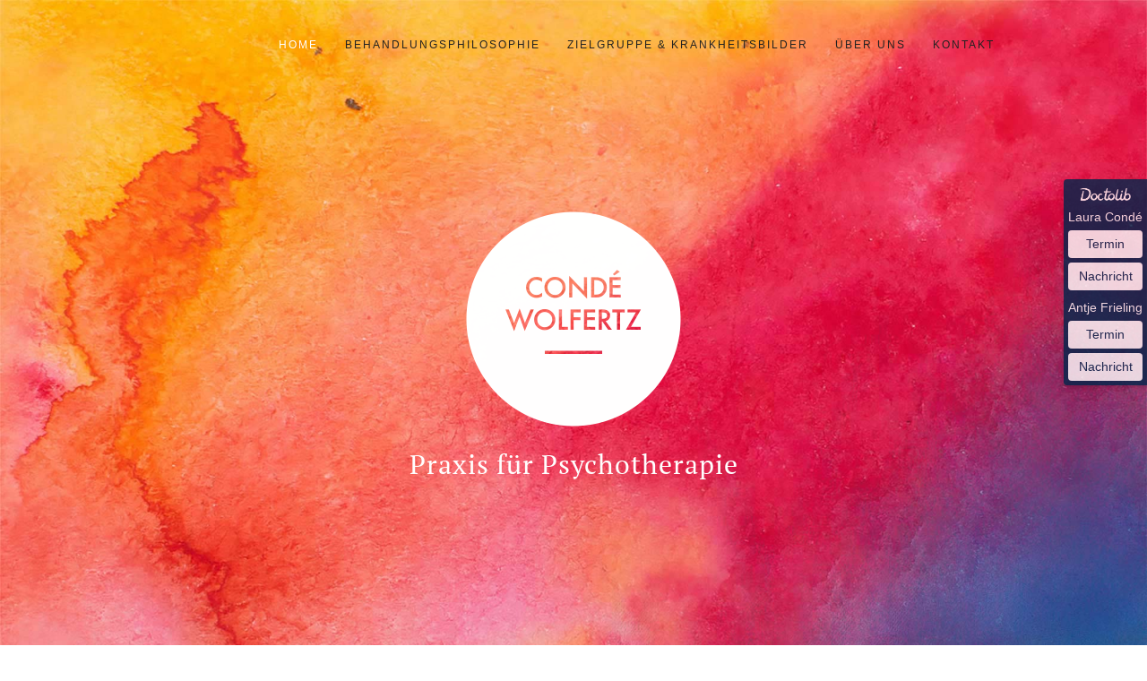

--- FILE ---
content_type: text/html
request_url: https://www.psychotherapie-conde-wolfertz.de/index.html
body_size: 5275
content:
<!DOCTYPE html>
<html lang="de">
  <head>
    <!-- Basic Page Needs
    ================================================== -->
    <meta charset="utf-8">
    <title>CONDÉ-WOLFERTZ – Praxis für Psychotherapie</title>
    <meta name="description" content="Kinder- und Jugendlichenpsychotherapeutin">
    <meta name="keywords" content="Laura, Condeé, Heider-Conde, Dörte Wolfertz, Psychotherapie, Praxis, Köln, Kinder, Jugendliche">
    <meta name="author" content="Laura Condé und Dörte Wolfertz">

    <!-- Mobile Specific Metas
    ================================================== -->
    <meta name="viewport" content="width=device-width, initial-scale=1, maximum-scale=1">

    <!-- Stylesheet
    ================================================== -->
    <link rel="stylesheet" type="text/css" href="css/bootstrap.css">

    <!-- Nivo and Owl Stylesheets
    ================================================== -->
    <link rel="stylesheet" href="css/nivo-lightbox.css" >
    <link rel="stylesheet" href="css/nivo_lightbox_themes/default/default.css">

    <link rel="stylesheet" type="text/css" href="css/animate.css">
    <link rel="stylesheet" type="text/css" href="css/font-awesome.css">
    <link rel="stylesheet" type="text/css" href="css/style.css">
    <link rel="stylesheet" type="text/css" href="css/responsiveness.css">
    
    <link rel="stylesheet" href="https://cdn.linearicons.com/free/1.0.0/icon-font.min.css">

    <!-- Favicons
    ================================================== -->
    <link rel="shortcut icon" href="img/favicon.ico" type="image/x-icon">
    <link rel="apple-touch-icon" href="img/apple-touch-icon.png">
    <link rel="apple-touch-icon" sizes="72x72" href="img/apple-touch-icon-72x72.png">
    <link rel="apple-touch-icon" sizes="114x114" href="img/apple-touch-icon-114x114.png">

    <script type="text/javascript" src="js/modernizr.custom.js"></script>

    <!-- HTML5 Shim and Respond.js IE8 support of HTML5 elements and media queries -->
    <!-- WARNING: Respond.js doesn't work if you view the page via file:// -->
    <!--[if lt IE 9]>
      <script src="https://oss.maxcdn.com/html5shiv/3.7.2/html5shiv.min.js"></script>
      <script src="https://oss.maxcdn.com/respond/1.4.2/respond.min.js"></script>
    <![endif]-->
  </head>

  <body>
  
	<!-- Doctolib Button
    ================================================== -->
	  <nav class="doctolib-widget" id="doctolib-nav" aria-label="Doctolib Schnellzugriff"><a href="#maincontent" class="skip-link" style="position:absolute;left:-9999px;top:auto;width:1px;height:1px;overflow:hidden">Zum Hauptinhalt springen</a><img src="https://www.doctolib.de/external_button/doctolib-white-transparent.png" alt="Doctolib Logo"/>
 <!-- Weißer Schriftzug unter dem Logo -->
  <div class="widget-untertext">Laura Condé</div>
<a href="https://www.doctolib.de/kinder-und-jugendlichenpsychotherapeut/koeln/laura-heider-conde" target="_blank" rel="noopener noreferrer" aria-label="Termin Online über Doctolib buchen">Termin</a>
<a href="https://www.doctolib.de/kinder-und-jugendlichenpsychotherapeut/koeln/laura-heider-conde/patient-request" target="_blank" rel="noopener noreferrer" aria-label="Nachricht an Praxis über Doctolib senden">Nachricht</a>
<p></p>
  <div class="widget-untertext">Antje Frieling</div>
<a href="https://www.doctolib.de/kinder-und-jugendlichenpsychotherapeut/koeln/antje-frieling" target="_blank" rel="noopener noreferrer" aria-label="Termin Online über Doctolib buchen">Termin</a>
<a href="https://www.doctolib.de/kinder-und-jugendlichenpsychotherapeut/koeln/antje-frieling/patient-request" target="_blank" rel="noopener noreferrer" aria-label="Nachricht an Praxis über Doctolib senden">Nachricht</a></nav>
	    
    <!-- Preloader
    ================================================== -->
    <div id="preloader">
      <div id="status">&nbsp;</div>
    </div>

	
    <!-- Navigation
    ================================================== -->
    <nav class="navbar navbar-default navbar-fixed-top">
      <div class="container">
        <!-- Brand and toggle get grouped for better mobile display -->
        <div class="navbar-header page-scroll">
          	<div class="logo-circle"></div>
			<button type="button" class="navbar-toggle" data-toggle="collapse" data-target="#bs-example-navbar-collapse-1">
            <span class="sr-only">Toggle navigation</span>
            <span class="icon-bar"></span>
            <span class="icon-bar"></span>
            <span class="icon-bar"></span>              
          </button>
          <!--<a class="navbar-brand" href="index-parallax.html"><img src="img/logo.png" alt="logo"></a>-->
        </div>

        <!-- Collect the nav links, forms, and other content for toggling -->
        <div class="collapse navbar-collapse" id="bs-example-navbar-collapse-1">
          <ul class="nav navbar-nav navbar-right">
            <li><a class="page-scroll" href="#parallax">Home</a></li>
            <li><a class="page-scroll" href="#philosophie">Behandlungsphilosophie</a></li>
            <li><a class="page-scroll" href="#arbeitsschwerpunkte">Zielgruppe &amp; Krankheitsbilder</a></li>
			<li><a class="page-scroll" href="#about-parallax">Über uns</a></li>
            <li><a class="page-scroll" href="#kontakt">Kontakt</a></li>
          </ul>
        </div><!-- End navbar-collapse -->
      </div><!-- End container -->
    </nav>
	
	  
    <!-- Header/Homepage
    ================================================== -->
    <section id="parallax" class="homeSlide">
        <div class="bcg" 
          data-center="background-position: 50% 0px;" 
          data-top-bottom="background-position: 50% -300px;" 
          data-bottom-top="background-position: 50% 300px;"  
          data-anchor-target="#parallax">

          <div class="header-text-overlay">
          <div id="video-slider-text" class="carousel slide zoom carousel-fade" data-ride="carousel">
            <div class="carousel-inner"><!-- Inner wrapper for slides -->
              <div class="item active"> <!-- First item slider -->
                <div class="content">
                  <div class="wow bounceIn">
                    
                    <h1><div id="logo-slide"><a class="page-scroll" href="#philosophie"></a></div>
                    <br>Praxis für Psychotherapie <!-- <br>Kinder- & <br>Jugendlichenpsychotherapie--></h1>
                    
                  </div>
                </div>
              </div>
         
            </div>
            
          </div>
        </div>
          
        </div> <!-- Parallax-->
    <div style="clear:both;"></div>
  </section>


<!-- Special Section
 ================================================== -->
    <section id="zitat-parallax" class="black-bg">
        <div class="bcg fixed" 
          data-center="background-position: 10% 0px;" 
          data-top-bottom="background-position: 50% 0px;" 
          data-bottom-top="background-position: 50% 0px;"  
          data-anchor-target="#about-parallax">

          <div class="about-content wow fadeIn" data-wow-delay="0.2s">
            <div class="container"> <!-- Container -->
              <div class="quote wow fadeIn" data-wow-delay="0.2s">
                    <h2 class="zitat">"Manchmal zeigt sich der Weg erst, wenn man anfängt ihn zu gehen"</h2>
					<p class="zitatgeber">Paolo Coelho</p>
              </div>
            
          </div> <!-- End container -->
              
        </div> <!-- Parallax-->
    <div style="clear:both;"></div>
  </section>
	  
<!-- Special Section
 ================================================== -->
    <section id="philosophie" class="grey-bg">
        <div class="philosophie" 
          <div class="about-content wow fadeIn" data-wow-delay="2s">
            <div class="container"> <!-- Container -->
              <h3>Liebe Patient*innen, liebe Eltern,</h3>
              <div class="about-text">
                <p class="textfett">die Therapien finden je nach Wunsch in Präsenz oder per Video statt. Für die Vergabe einer Videosprechstunde senden Sie uns bitte die <b><a href="VIOMEDI_DSE.pdf" target="_blank">Datenschutzerklärung (PDF-Download)</a></b> unterschrieben per Mail zu.</p>
				  <p class="textfett">Herzliche Grüße Laura Condé, Dörte Wolfertz und Antje Frieling</p>
              </div>
            
          </div> <!-- End container -->
              
        </div> <!-- Parallax-->
    <div style="clear:both;"></div>
  </section>
       

<!-- Philosophie Section
    ================================================== -->
    <section id="philosophie" class="">
        <div class="philosophie" 
          <div class="about-content wow fadeIn" data-wow-delay="2s">
            <div class="container"> <!-- Container -->
              <h2>Behandlungsphilosophie</h2>
              <div id="linie"></div>
				</br>
              <div class="about-text">
<p class="ptext">Die therapeutische Beziehung ist ein wesentlicher Faktor für den Erfolg einer Therapie und für die beabsichtigten Veränderungen. Daher legen wir im therapeutischen Prozess sehr viel Wert darauf, eine auf gegenseitiger Wertschätzung, Achtung und Vertrauen basierende Beziehung aufzubauen. Basis unserer Arbeit bildet die Verhaltenstherapie. Im Fokus unserer Arbeit steht nicht das strenge Verfolgen bestimmter Methoden oder Verfahren. Viel wichtiger ist es uns, die Bedürfnisse unserer Patientinnen und Patienten in den Mittelpunkt unserer Arbeit zu stellen und individuelle Lösungswege zu entwickeln, die zu erwünschten Veränderungen führen können. Wir integrieren deshalb Ansätze und Elemente aus verschiedenen Verfahren z.B. aus der Systemischen Therapie, aus der Schematherapie und aus Achtsamkeitsbasierten Verfahren.&nbsp; Wir legen großen Wert darauf, unsere Patientinnen und Patienten sowie deren Familien in ihrer Gesamtheit zu sehen und ihnen ganzheitlich zu helfen. Wir möchten ihre Stärken und Fähigkeiten bewusst und erfahrbar machen, damit sie eine positivere Wahrnehmung von sich selbst entwickeln können.</p>

<p class="ptext">Ein zentrales Ziel ist es, im Rahmen der Therapie gemeinsame Lösungen für die aktuellen Probleme zu entwickeln und Strategien zu erarbeiten, die helfen auch zukünftige Probleme und Hürden im Leben eigenständig und gestärkt zu meistern sowie eine zuversichtliche Lebenseinstellung zu entwickeln.</p>
              </div>
            
          </div> <!-- End container -->
              
        </div> <!-- Parallax-->
    <div style="clear:both;"></div>
  </section>
	
	
 <!-- Schwerpunkte Section
    ================================================== -->
    <section id="arbeitsschwerpunkte" class="">
        <div class="philosophie" 
          <div class="about-content wow fadeIn" data-wow-delay="2s">
            <div class="container"> <!-- Container -->
              <h2>Zielgruppe und Krankheitsbilder</h2>
              <div id="linie"></div>
              <div class="about-text">
                <p class="textfett">Unser Behandlungsangebot richtet sich an Kinder, Jugendliche und junge Erwachsene (bis zum 21.Lebensjahr) sowie deren Eltern und Familien.
</p>
				  <p class="textfett">Das Behandlungsspektrum erstreckt sich grundsätzlich auf alle psychischen und psychosomatischen Erkrankungen wie z.B.:
</p>

<div class="columns">
	<ul>
    	<li><strong>Ängste:</strong> z.B. Trennungsängste, soziale Ängste, Schul-, Leistungs- und Versagensängste, Panikattacken, spezifische Phobien</li>
		<li><strong>Depressionen:</strong> z.B. Stimmungsschwankungen, Selbstwertprobleme, Selbstverletzung</li>
		<li><strong>Zwänge:</strong> z.B. an bestimmten Gedanken und/oder Handlungen festhalten oder diese ständig wiederholen</li>
		<li><strong>Tic’s:</strong> z.B. unbewusste stereotype Laute oder Bewegungsabläufe</li>
		<li><strong>Trichotillomanie:</strong> Ausreißen von Körperhaaren</li>
		<li><strong>Posttraumatische Belastungsreaktionen nach traumatischen Erlebnissen:</strong> z.B. Traumatisierungen durch Misshandlung, sexuellen Missbrauch, Unfälle, Krieg&nbsp;&nbsp;<a href="EMDR-Flyer.pdf" class="icon-file">Aufklärung und Information zu Traumatherapie (PDF)</a>
		</li>
		<li><strong>Trauerreaktionen:</strong> z.B. Trennung der Eltern, Verlust eines Elternteils</li>
		<li><strong>Essstörungen:</strong> Anorexie, Bulimie, Binge Eating</li>
		<li><strong>ADHS und ADS</strong></li>
		<li><strong>Aggressives und oppositionelles Verhalten:</strong> z.B. Probleme bei der Einhaltung von Regeln und Grenzen, aggressives Verhalten gegenüber den Eltern, Lehrern und Gleichaltrigen</li>
		<li><strong>Persönlichkeitsstörungen:</strong> z.B. Borderline Störung</li>
		<li><strong>Schlafstörungen:</strong> Ein- und Durchschlafprobleme, Alpträume</li>
		<li><strong>Ausscheidungsstörungen:</strong> z.B. Einkoten oder Einnässen</li>
		<li>Psychosomatische Beschwerden</strong> wie Bauch- oder Kopfschmerzen oder Übelkeit ohne organischen Befund, Überlastungs- und Stressreaktionen, Burnout Syndrom, Hypersensibilität</li>
	</ul>
</p>
              </div>
            
          </div> <!-- End container -->
              
        </div> <!-- Parallax-->
    <div style="clear:both;"></div>
  </section>   
    
<!-- About Section
 ================================================== -->
    <section id="about-parallax" class="black-bg">
        <div class="bcg fixed" 
          data-center="background-position: 10% 0px;" 
          data-top-bottom="background-position: 50% 0px;" 
          data-bottom-top="background-position: 50% 0px;"  
          data-anchor-target="#about-parallax">

          <div class="about-content wow fadeIn" data-wow-delay="0.2s">
            <div class="container"> <!-- Container -->
              <h2>Laura Condé</h2>
              <div id="linie-white"></div>
              
              <div id="leftbox">
              		<div id="photobox">
                    	<img src="img/laura-heider-conde.jpg">
                    </div>
              </div>
              
              <div id="rightbox">
                   <p class="ptext">Kinder- und Jugendlichenpsychotherapeutin (VT)</p>  
					<p class="ptext">Diplom-Pädagogin</p>
				  	<p class="ptext">verheiratet, 2 Kinder</p>
          
					<h3>Mitgliedschaften</h3>
					<p class="ptext">Mitglied der Psychotherapeutenkammer NRW</p>
					<p class="ptext">Mitglied der Deutschen Gesellschaft für Verhaltenstherapie (DGVT) e.V.</p>
					<p class="ptext">Eingetragen in das Arztregister der Kassenärztlichen Vereinigung Nordrhein als Kinder- und Jugendlichenpsychotherapeutin</p>
				  				  	
				  	<h3>Sprachen</h3>
                    <p class="ptext">Deutsch, Französisch</p>
				  
				  	<h3>Abrechnungs&shy;möglichkeiten</h3>
                    <p class="ptext">Gesetzliche, sowie private Krankenkassen</p>
              </div>
              
            </div>
            </div>
            <div class="about-content wow fadeIn" data-wow-delay="0.2s">
            <div class="container"> <!-- Container -->
              <h2>Dörte Wolfertz</h2>
              <div id="linie-white"></div>
              
              <div id="leftbox">
              		<div id="photobox">
                    	<img src="img/doerte-wolfertz.jpg">
                    </div>
              </div>
              
              <div id="rightbox">
                  <p class="ptext">Kinder- und Jugendlichenpsychotherapeutin (VT)</p> 
				  <p class="ptext">Diplom Psychologin</p>
                   <p class="ptext">Zertifizierte Kinderschutzkraft</p>
				  <p class="ptext">Verheiratet, 3 Kinder</p>
          
					<h3>Mitgliedschaften</h3>
					<p class="ptext">Mitglied der Psychotherapeutenkammer NRW</p>
				    <p class="ptext">Mitglied der Deutschen Gesellschaft für Verhaltenstherapie (DGVT) e.V.</p>
					<p class="ptext">Eingetragen in das Arztregister der Kassenärztlichen Vereinigung Nordrhein als Kinder- und Jugendlichenpsychotherapeutin</p>
				  
				  	<h3>Abrechnungs&shy;möglichkeiten</h3>
                    <p class="ptext">Gesetzliche, sowie private Krankenkassen</p>
              </div>
              
            </div>
            </div>
			
			<div class="about-content wow fadeIn" data-wow-delay="0.2s">
            <div class="container"> <!-- Container -->
              <h2>Antje Frieling</h2>
              <div id="linie-white"></div>
              
              <div id="leftbox">
              		<div id="photobox">
                    	<img src="img/antje-frieling.jpg">
                    </div>
              </div>
              
              <div id="rightbox">
                    <p class="ptext">Kinder- und Jugendlichenpsychotherapeutin (VT)</p>
                    <p class="ptext">Diplom Sozialpädagogin</p>
			  	<p class="ptext">2 Kinder</p>
          
					<h3>Mitgliedschaften</h3>
					<p class="ptext">Mitglied der Psychotherapeutenkammer NRW</p>
				    <p class="ptext">Mitglied der DPTV - Deutsche Psychotherapeuten Vereinigung</p>
					<p class="ptext">Eingetragen ins Arztregister der Kassenärztlichen Vereinigung Nordrhein als Kinder- und Jugendlichenpsychotherapeutin</p>
				  	
				  	<h3>Sprachen</h3>
                    <p class="ptext">Deutsch, Englisch, Spanisch</p>
				  
				  	<h3>Abrechnungs&shy;möglichkeiten:</h3>
                    <p class="ptext">Gesetzliche Krankenversicherung im Kostenerstattungsverfahren, Private Krankenkassen, Selbstzahlende</p>
              </div>
              
            </div>
            </div>
			
			<div class="about-content wow fadeIn" data-wow-delay="0.2s">
            <div class="container"> <!-- Container -->
              <h2>Rabea Lynch</h2>
              <div id="linie-white"></div>
              
              <div id="leftbox">
              		<div id="photobox">
                    	<img src="img/rabea-lynch.jpg">
                    </div>
              </div>
              
              <div id="rightbox">
                    <p class="ptext">Kinder- und Jugendlichenpsychotherapeutin (VT)</p>
                    <p class="ptext">Diplom- Heilpädagogin</p>
			  	<p class="ptext">verheiratet, 1 Kind</p>
          
					<h3>Mitgliedschaften</h3>
					<p class="ptext">Mitglied der Psychotherapeutenkammer NRW</p>
					<p class="ptext">Eingetragen ins Arztregister der Kassenärztlichen Vereinigung Nordrhein als Kinder- und Jugendlichenpsychotherapeutin</p>
				  	
				  	<h3>Sprachen</h3>
                    <p class="ptext">Deutsch, Französisch</p>
				  
				  	<h3>Abrechnungs&shy;möglichkeiten:</h3>
                    <p class="ptext">Private Krankenkassen, Beihilfe, Selbstzahlende</p>
              </div>
              
            </div>
            </div>
			
			<div class="about-content wow fadeIn" data-wow-delay="0.2s">
            <div class="container"> <!-- Container -->
              <h2>Paul Bendrich</h2>
              <div id="linie-white"></div>
              
              <div id="leftbox">
              		<div id="photobox">
                    	<img src="img/paul-bendrich.jpg">
                    </div>
              </div>
              
              <div id="rightbox">
                    <p class="ptext">Systemischer Therapeut (i.A.)</p>
                    <p class="ptext">Dipl. Sozialarbeiter / Sozialpädagoge</p>
			  		<p class="ptext">M.Sc. Palliative Care (i.A.)</p>
				 	<p class="ptext">verheiratet, 1 Kind</p>
          
					<h3>Mitgliedschaften</h3>
					<p class="ptext">DBSH (Deutscher Berufsverband für Soziale Arbeit e.V.)</p>
				    <p class="ptext">DGSF (Deutsche Gesellschaft für Systemische Therapie, Beratung und Familientherapie e.V.)</p>
				  	
				  	<h3>Sprachen</h3>
                    <p class="ptext">Deutsch</p>
				  
				  	<h3>Abrechnungs&shy;möglichkeiten:</h3>
                    <p class="ptext">Beratung auf Honorarbasis</p>
              </div>
              
            </div>
            </div>
			
            </div> <!-- Parallax-->
    <div style="clear:both;"></div>
  </section>
          
  
   
    <!-- Kontakt Section
    ================================================== -->
    <section id="kontakt" class="aquarell-footer">
        <div class="philosophie"> 
          <div class="about-content wow fadeIn" data-wow-delay="0.2s">
            <div class="container"> <!-- Container -->
              <h2>Kontakt</h2>
              <div id="linie"></div>
              <div class="about-text">
                <p class="kontakt1">Laura Condé</p>
                <p class="kontakt2">Lothringer Str. 12, 50677 Köln</p>
				<p class="kontakt2">Tel: 0176 - 990 750 73 <br>
                                    Mail: <a href="mailto:conde@psychotherapie-conde-wolfertz.de">conde@psychotherapie-conde-wolfertz.de</a></p>
                 <br><br>  
                 <p class="kontakt1">Dörte Wolfertz</p>
				 <p class="kontakt2">Lothringer Str. 12, 50677 Köln</p>
				 <p class="kontakt2">Tel: 0174 - 818 092 3 <br>
                                    Mail: <a href="mailto:wolfertz@psychotherapie-conde-wolfertz.de">wolfertz@psychotherapie-conde-wolfertz.de</a></p>
                         
                <br><br>        
				<p class="kontakt1">Antje Frieling</p>
				<p class="kontakt2">Lothringer Str. 12, 50677 Köln</p>
				<p class="kontakt2">Tel: 0157 - 559 622 13  <br>
                                    Mail: <a href="mailto:praxis-frieling@web.de">praxis-frieling@web.de</a></p>            
				
				<br><br> 
				<p class="kontakt1">Rabea Lynch</p>
				<p class="kontakt2">Lothringer Str. 12, 50677 Köln</p>
				<p class="kontakt2">Tel: 0159 - 038 284 00  <br>
                                    Mail: <a href="mailto:kjp.r.lynch@posteo.de">kjp.r.lynch@posteo.de</a></p>            
				
				<br><br>
				<p class="kontakt1">Paul Bendrich</p>
				<p class="kontakt2">Lothringer Str. 12, 50677 Köln</p>
				<p class="kontakt2">Tel: 0177 - 686 754 6  <br>
                                    Mail: <a href="mailto:bendrich@psychotherapie-conde-wolfertz.de">bendrich@psychotherapie-conde-wolfertz.de</a></p>
				<br><br> 
				<p class="kontakt3"><a href="impressum.html">Impressum/Datenschutz</a></p>
              </div>
          </div> <!-- End container -->   
        </div> <!-- Parallax-->
        </div>
    <div style="clear:both;"></div>
  </section>

<!--
<section id="fullwidth-img" class="fullwidth-img">
        <div class="gruppenfoto"> 
          <img src="img/conde-wolfertz-joy.jpg">
        </div>
    <div style="clear:both;"></div>
  </section>
  */
  <div id="topbox">
  	<div class="back-to-top-link">
  		<a href="#parallax">
		<span class="lnr lnr-chevron-up"></span><br>
		Top</a>
  	</div>
  </div>
-->
    
    <!-- jQuery / JavaScript plugins
    ================================================== -->
    <script type="text/javascript" src="https://ajax.googleapis.com/ajax/libs/jquery/1.11.1/jquery.min.js"></script>
    <script type="text/javascript" src="js/jquery-1.11.0.js"></script>

    <!-- Include all compiled plugins (below), or include individual files as needed -->
    <script type="text/javascript" src="js/bootstrap.js"></script>
    <script type="text/javascript" src="js/nivo-lightbox.min.js"></script>
    <script type="text/javascript">
      $('#portfolio a').nivoLightbox({
        effect: 'fall',                             
      });
    </script>

     <!-- Parallax Effects-->
    <script src="js/skrollr.js"></script>
    <script src="js/imagesloaded.js"></script>
    <script type="text/javascript" src="js/parallax.js"></script>
    
    <script src="js/wow.min.js"></script><!-- Content Animation -->
    <script type="text/javascript" src="js/SmoothScroll.js"></script> <!-- Smooth scrolling page-->
    <script type="text/javascript" src="js/jquery.easing.min.js"></script>
    <script type="text/javascript" src="js/cbpAnimatedHeader.js"></script>
    <script type="text/javascript" src="js/classie.js"></script>
    <!-- Contact page-->
    <script type="text/javascript" src="js/jqBootstrapValidation.js"></script>
    <script type="text/javascript" src="js/contact.js"></script>
    
    <!-- My Custom Plugin JavaScript -->
    <script type="text/javascript" src="js/main.js"></script>
	<div id="bg"></div>
  </body>
</html>

--- FILE ---
content_type: text/css
request_url: https://www.psychotherapie-conde-wolfertz.de/css/style.css
body_size: 7387
content:
/*=======================
Theme: Awesome Photography/Portfolio Template
Date Created: August 11, 2014
Updated : August 23, 2014
=======================
CSS Style Structure
- General
- Preloader
- Navigation
- Header
- Vision/Mission
- Blog Page
- Post Page
- Portfolio
- Portfolio Effects
- Call-to-action
- About Section
- Social Connect
- Footer Section
- Contact Section

Update
- Home Video

/* pt-serif-regular - latin */
@font-face {
  font-family: 'PT Serif';
  font-style: normal;
  font-weight: 400;
  src: url('../fonts/pt-serif-v17-latin-regular.eot'); /* IE9 Compat Modes */
  src: local(''),
       url('../fonts/pt-serif-v17-latin-regular.eot?#iefix') format('embedded-opentype'), /* IE6-IE8 */
       url('../fonts/pt-serif-v17-latin-regular.woff2') format('woff2'), /* Super Modern Browsers */
       url('../fonts/pt-serif-v17-latin-regular.woff') format('woff'), /* Modern Browsers */
       url('../fonts/pt-serif-v17-latin-regular.ttf') format('truetype'), /* Safari, Android, iOS */
       url('../fonts/pt-serif-v17-latin-regular.svg#PTSerif') format('svg'); /* Legacy iOS */
}
/* pt-serif-italic - latin */
@font-face {
  font-family: 'PT Serif';
  font-style: italic;
  font-weight: 400;
  src: url('../fonts/pt-serif-v17-latin-italic.eot'); /* IE9 Compat Modes */
  src: local(''),
       url('../fonts/pt-serif-v17-latin-italic.eot?#iefix') format('embedded-opentype'), /* IE6-IE8 */
       url('../fonts/pt-serif-v17-latin-italic.woff2') format('woff2'), /* Super Modern Browsers */
       url('../fonts/pt-serif-v17-latin-italic.woff') format('woff'), /* Modern Browsers */
       url('../fonts/pt-serif-v17-latin-italic.ttf') format('truetype'), /* Safari, Android, iOS */
       url('../fonts/pt-serif-v17-latin-italic.svg#PTSerif') format('svg'); /* Legacy iOS */
}
/* pt-serif-700 - latin */
@font-face {
  font-family: 'PT Serif';
  font-style: normal;
  font-weight: 700;
  src: url('../fonts/pt-serif-v17-latin-700.eot'); /* IE9 Compat Modes */
  src: local(''),
       url('../fonts/pt-serif-v17-latin-700.eot?#iefix') format('embedded-opentype'), /* IE6-IE8 */
       url('../fonts/pt-serif-v17-latin-700.woff2') format('woff2'), /* Super Modern Browsers */
       url('../fonts/pt-serif-v17-latin-700.woff') format('woff'), /* Modern Browsers */
       url('../fonts/pt-serif-v17-latin-700.ttf') format('truetype'), /* Safari, Android, iOS */
       url('../fonts/pt-serif-v17-latin-700.svg#PTSerif') format('svg'); /* Legacy iOS */
}
/* pt-serif-700italic - latin */
@font-face {
  font-family: 'PT Serif';
  font-style: italic;
  font-weight: 700;
  src: url('../fonts/pt-serif-v17-latin-700italic.eot'); /* IE9 Compat Modes */
  src: local(''),
       url('../fonts/pt-serif-v17-latin-700italic.eot?#iefix') format('embedded-opentype'), /* IE6-IE8 */
       url('../fonts/pt-serif-v17-latin-700italic.woff2') format('woff2'), /* Super Modern Browsers */
       url('../fonts/pt-serif-v17-latin-700italic.woff') format('woff'), /* Modern Browsers */
       url('../fonts/pt-serif-v17-latin-700italic.ttf') format('truetype'), /* Safari, Android, iOS */
       url('../fonts/pt-serif-v17-latin-700italic.svg#PTSerif') format('svg'); /* Legacy iOS */
}

=======================*/
/***********************
******* General ********
***********************/
body {
	/*background: url('../img/aquarell-footer.jpg') no-repeat;
	background-position: bottom right;*/
    color: #222;
    font-weight: 400;
    font-size: 1em;
    overflow: hidden;
    font-family: "Helvetica Neue", Helvetica, Arial, sans-serif;
    -webkit-font-smoothing: antialiased !important;
}
html{
    overflow-x: hidden;
}
*,
*:after,
*:before { box-sizing: border-box }
.clearfix:before,
.clearfix:after {
    content: '';
    display: table;
}
.clearfix:after { clear: both }
p {
    font-size: 14px;
    line-height: 1.75;
    font-family: "Helvetica Neue", Helvetica, Arial, sans-serif;
    -webkit-font-smoothing: antialiased !important;
}
p.large {
    font-size: 16px;
    padding-top: 40px;
    margin-bottom: -10px;
    font-weight: 400;
    font-family: Futura, "Trebuchet MS", Arial, sans-serif;
    letter-spacing: 2px;
}
p.small {
    font-size: 12px;
    font-weight: 300;
    margin-bottom: -10px;
    margin-top: -10px;
    font-family: Futura, "Trebuchet MS", Arial, sans-serif;
    letter-spacing: 2px;
}
p.ptext {
    font-size: 16px;
    font-weight: normal;
    font-family: "PT Serif", Arial, sans-serif;
	line-height: 24px;
	letter-spacing:1px;
    left: 0;
	margin-bottom:15px;
    /*padding-top: 20px;*/
}
.about-text ul li {
    font-size: 16px;
    font-weight: normal;
    font-family: "PT Serif", Arial, sans-serif;
	line-height: 24px;
	letter-spacing:1px;
	margin-bottom:15px;
    /*padding-top: 20px;*/
}
.columns ul li {
    font-size: 16px;
    font-weight: normal;
    font-family: "PT Serif", Arial, sans-serif;
	line-height: 24px;
	letter-spacing:1px;
    left: 0;
	margin-bottom:15px;
}
div.columns ul{
	padding:20px;
	}
/*div.columns{
	-moz-columns: 2;
	column-count: 2;
	-moz-column-count: 2;
	-webkit-column-count: 2;
	padding-top:20px;
	}
	*/
p.textfett {
    font-size: 16px;
    font-weight: 700;
    font-family: "Trebuchet MS", Arial, sans-serif;
	line-height: 26px;
	letter-spacing:2px;
    left: 0;
    padding-top: 20px;
}
p.kontakt1 {
    font-size: 22px;
    font-weight: 700;
    font-family: "Trebuchet MS", Arial, sans-serif;
	line-height: 28px;
	letter-spacing:2px;
    text-align:center;
	padding-top: 20px;
}
p.kontakt2 {
    font-size: 16px;
    font-weight: 700;
    font-family: "Trebuchet MS", Arial, sans-serif;
	line-height: 28px;
	letter-spacing:2px;
    text-align:center;
	padding-top: 20px;
}
p.kontakt3 {
    font-size: 14px;
    font-weight: 400;
    font-family: "Trebuchet MS", Arial, sans-serif;
	line-height: 28px;
	letter-spacing:2px;
    text-align:center;
	padding-top: 20px;
	color:#888;
}

h3.smaller{
	font-size: 22px;
letter-spacing: 1px;
font-weight: 500;
text-transform: none;
-webkit-font-smoothing: antialiased !important;
line-height: 1.4;
margin-bottom: 0px;
padding-top: 15px;
}

#photobox{ 
	padding: 0;
	width: 100%;
	position: relative;
	max-width: 350px;
	margin: 0 auto;
}
#photobox img{ 
	padding: 0; 
	width: 100%; 
	height: auto;
	border: 0; 
	-webkit-border-radius: 600px; 
	-khtml-border-radius: 600px; 
	-moz-border-radius: 600px; 
	border-radius: 600px; 
}

a,
a:hover,
a:focus,
a:active,
a.active { outline: 0 }
a { color: #000000 }
a:hover,
a:focus,
a:active,
a.active {
    color: #999;
    -webkit-transition: all ease .8s;
    -moz-transition: all ease .8s;
    transition: all ease .8s;
}
.about-text a,
.about-text a:hover,
.about-text a:focus,
.about-text a:active,
.about-text a.active { outline: 0 }
.about-text a { color: #222; border-bottom:2px solid #222; }
section#kontakt .about-text a { color: #222; border-bottom:2px solid #222; }
.about-text a:hover,
.about-text a:focus,
.about-text a:active,
.about-text a.active {
    color: #000;
	border-bottom:2px solid #000;
	text-decoration:none;
    -webkit-transition: all ease .8s;
    -moz-transition: all ease .8s;
    transition: all ease .8s;
}

a.icon-file:before{
	content: "\f016";
	font-family: 'FontAwesome';
	font-size:18px;
	color:#222;
	padding-right: 5px;
}

h1,
h2,
h3,
h4,
h5,
h6 {
    font-family: Futura, "Trebuchet MS", Arial, sans-serif;
    font-weight: 700;
}
h1 {
    font-family: "PT Serif", Arial, sans-serif;
    font-size: 30px;
    letter-spacing: 1px;
    font-weight: 500;
    -webkit-font-smoothing: antialiased !important;
}
h2 {
    font-family: Futura, "Trebuchet MS", Arial, sans-serif;
    font-size: 30px;
    letter-spacing: 4px;
    font-weight: 500;
    text-transform: uppercase;
	text-align:center;
    -webkit-font-smoothing: antialiased !important;
}
h3 {
    font-family: Futura, "Trebuchet MS", Arial, sans-serif;
    font-size: 22px;
    letter-spacing: 3px;
    font-weight: 500;
    text-transform: uppercase;
    -webkit-font-smoothing: antialiased !important;
    line-height: auto;
    margin-bottom: 15px;
	padding-top: 20px;
	hyphens: manual;
  	-webkit-hyphens: manual;
  	-ms-hyphens: manual;
  	word-wrap: break-word;
  	overflow-wrap: break-word;
	max-width: 100%;
}
h4 {
    font-family: Futura, "Trebuchet MS", Arial, sans-serif;
    font-size: 18px;
    letter-spacing: 3px;
    font-weight: 500;
    text-transform: uppercase;
    -webkit-font-smoothing: antialiased !important;
    line-height: 20px;
    margin-bottom: -10px;
	text-align:center;
}
h5 {
    font-family: Futura, "Trebuchet MS", Arial, sans-serif;
    font-size: 14px;
    font-weight: 400;
    letter-spacing: 2px;
    word-spacing: 10px;
    -webkit-font-smoothing: antialiased !important;
    text-transform: none;
	text-align:center;
}
h6 {
    font-family: Futura, "Trebuchet MS", Arial, sans-serif;
    font-size: 10px;
    font-weight: 600;
    -webkit-font-smoothing: antialiased !important;
    text-transform: none;
	text-align:center;
}
hr {
    height: 5px;
    border-top: 5px solid #ffffff;
    width: 90%;
    margin: 0 auto;
}

#linie, #linie-white{
	width:90px;
	height:1px;
	border-top:3px solid;
	margin: 20px auto 10px auto;
	}
#linie{
	border-color:#222;
	}
#linie-white{
	border-color:#fff;
	}
#kontakt{
	border-top:1px solid #ddd;
	}
#arbeitsschwerpunkte{
	background-color:#f1f1f1;
	}
#about-parallax .bcg .special, #zitat-parallax .bcg .special{
	background-color:#b61f3e!important;
	background-image:none!important;
	}
.philosophie .container, .bcg .container{
	/*margin-top:70px;
	padding-bottom:110px;*/
	padding-bottom:0px;
	}
#kontakt, #philosophie{
	background-color:#fff;
	}
#kontakt.grey-bg, #philosophie.grey-bg{
	background-color:#f2f2f2;
	}
#kontakt .philosophie{
	padding-bottom:130px;
	}
#leftbox, #rightbox{
	width:47%;
	position:relative;
	float:left
	}
#leftbox{
	margin-right:6%;
	margin-top:40px;
	}
#rightbox{
	margin-right:0;
	margin-top:40px;
	}
#topbox{
	height:80px;
	background:none;
	position:relative;
	display:none;
	}	
div.back-to-top-link{
	background-color: #fff;
    border-radius: 50%;
	border:0px solid #ccc;
    box-sizing: border-box;
    display: block;
    height: 70px;
    left: 50%;
    margin-left: -35px;
    padding-top: 2px;
    position: absolute;
    top: -35px;
    width: 70px;
    z-index: 10;
	}
.back-to-top-link a{
	color: #363636;
    display: block;
    font-family: "futura" arial;
    font-size: 12px;
    font-weight: 600;
    letter-spacing: 2px;
    line-height: 1;
    padding-left: 2px;
    padding-top: 20px;
    text-align: center;
    text-transform: uppercase;
	}
.lnr-chevron-up {
  	margin: 0 auto 4px;
    text-align: center;
    width: 20px;
	color:#222;
}
.back-to-top-link a:hover{
	text-decoration:none;
	}

.gruppenfoto img{
	width:100%;
}

/**************************
******** Preloader ********
**************************/
#preloader {
    position: fixed;
    top: 0;
    left: 0;
    right: 0;
    bottom: 0;
    background-color: #fff; /* change if the mask should have another color then white */
    z-index: 9999; /* makes sure it stays on top */
}
#status {
    width: 100%;
    height: 400px;
    position: absolute;
    left: 0%; /* centers the loading animation horizontally one the screen */
    top: 15%; /* centers the loading animation vertically one the screen */
    background-image: url(../img/loading.gif); /* path to your loading animation */
    background-repeat: no-repeat;
    background-position: center;
    /*margin: -100px 0 0 -100px; */ /* is width and height divided by two */
}
/**************************
******* Navigation ********
**************************/

ul.nav navbar-nav navbar-right{
	margin-left:auto!important;
	margin-right:auto!important;
	}

.navbar-default {
    border-color: transparent;
    background-color: #fff;
    text-align: center;
}
.navbar-default .navbar-brand img {
    color: rgba(254, 209, 54, 0);
    margin-top: -10px;
}

div.logo-circle{
	height: 36px;
    width: 36px;
    background-image: url(../img/aquarell-neu.jpg);
    background-size: cover;
    border-radius: 99px;
    position: absolute;
    left: 15px;
    top: 8px;
}

@media(min-width:768px){
div.logo-circle{
	display:none;
}
}

.navbar-default .navbar-brand:hover,
.navbar-default .navbar-brand:focus,
.navbar-default .navbar-brand:active,
.navbar-default .navbar-brand.active { color: #999 }
.navbar-default .navbar-collapse { border-color: rgba(255,255,255,.02) }
.navbar-default .navbar-toggle {
    border-color: #fff;
    background-color: transparent;
}
.navbar-toggle {
    position: relative;
    float: right;
    padding: 9px 10px;
    margin-top: 8px;
    margin-right: 15px;
    margin-bottom: 8px;
    background-color: #222;
    background-image: none;
    border: 1px solid transparent;
    border-radius: 0px;
}
.navbar-default .navbar-toggle .icon-bar { background-color: #222}
.navbar-default .navbar-toggle .navbar-brand {
    height: 55px;
    width: 55px;
    margin-top: -15px;
}
.navbar-default .navbar-toggle:hover,
.navbar-default .navbar-toggle:focus { background-color: #ddd}
.navbar-default .nav li a {
    text-transform: uppercase;
    font-family: Futura, "Trebuchet MS", Arial, sans-serif;
    font-size: 12px;
    letter-spacing: 2px;
    font-weight: 500;
    color: #222;
}
.navbar-default .nav li a:hover,
.navbar-default .nav li a:focus {
    outline: 0;
    color: #999;
}
.navbar-default .navbar-nav>.active>a {
    border-radius: 0;
    color: #fff;
    background-color: transparent !important;
}
.navbar-default.navbar-shrink .active>a {
    color: #999;
}
.navbar-default .navbar-nav>.active>a:hover,
.navbar-default .navbar-nav>.active>a:focus {
    color: #999;
    background-color: transparent !important;
}
@media (min-width:768px) { 
    .navbar-default {
        padding: 25px 0;
        border: 0;
        background-color: transparent;
        -webkit-transition: padding .3s;
        -moz-transition: padding .3s;
        transition: padding .3s;
    }
    .navbar-default .navbar-nav>.active>a { border-radius: 3px }
    .navbar-default.navbar-shrink {
        padding: 10px 0;
        background-color: #fff;
		border: 1px solid rgba(0, 0, 0, .2);

    }
    .navbar-default.navbar-shrink .navbar-brand img {
        height: 55px;
        width: 55px;
        margin-top: -15px;
        -webkit-transition: padding .3s;
        -moz-transition: padding .3s;
        transition: padding .3s;
    }

}
/**************************
********** Header *********
**************************/
#logo-slide{
	width:240px;
	height:240px;
	background:url(../img/logo-conde-wolfertz@2x.png) no-repeat transparent;
	background-size: 240px 240px;
	display:inline-block;
	margin-bottom:20px;
	}
#logo-slide a{
	width:240px;
	height:240px;
	}
.carousel-caption {
    padding-bottom: 30px;
    top: 30%;
    left: 0;
    right: 0;
}
.text {
    margin-left: 20%;
    margin-right: 20%;
}
.content {
    background: rgba(0, 0, 0, 0.0);
    padding: 40px;
    z-index: -1;
}
.carousel-inner .content {
    padding-top: 0px;
}
.carousel-fade .item {
    -webkit-transition: opacity 1s;
    -moz-transition: opacity 1s;
    -ms-transition: opacity 1s;
    -o-transition: opacity 1s;
    transition: opacity 1s;
}

.carousel-control:hover, 
.carousel-control:focus {
color: #999;
text-decoration: none;
filter: alpha(opacity=90);
outline: 0;
opacity: .9;
}

.img-responsive,
.thumbnail > img,
.thumbnail a > img,
.carousel-inner > .item > img,
.carousel-inner > .item > a > img {
    display: block;
    width: 100%;
    height: 100%;
}
.carousel-fade .active.left,
.carousel-fade .active.right {
    left: 0;
    opacity: 0;
    z-index: 2;
}
.carousel-control.right,
.carousel-control.left {
    top: 47%;
    background-image: none;
}


.carousel-fade .next,
.carousel-fade .prev {
    left: 0;
    opacity: 1;
    z-index: 1;
}
.carousel-control {
    position: absolute;
    top: 0;
    bottom: 0;
    left: 0;
    width: 15%;
    font-size: 20px;
    color: #fff;
    text-align: center;
    text-shadow: 0 1px 2px rgba(0,0,0,.6);
    opacity: .5;
    z-index: 100;
}
/**************************
***** Vision/Mission ******
**************************/
.carousel-indicators {
    position: absolute;
    bottom: 30px;
    left: 50%;
    z-index: 15;
    width: 60%;
    padding-left: 0;
    margin-left: -30%;
    text-align: center;
    list-style: none;
}
.carousel-indicators li {
    display: inline-block;
    width: 30px;
    height: 10px;
    text-indent: -999px;
    cursor: pointer;
    background-color: #000;
    background-color: rgba(0, 0, 0, 0);
    border: 1px solid #999;
    border-radius: 0px;
    padding: 0 20px;
}
.carousel-indicators .active {
    width: 30px;
    height: 12px;
    margin: 0;
    background-color: #999;
}
#vision {
    background-image: url('../img/01_services.jpg');
    background-repeat: no-repeat;
    background-size: cover;
    height: 580px;
}
.dark-overlay {
    background: rgba(0, 0, 0, 0.8);
    height: 420px;
    padding-top: 150px;
}
.light-overlay {
    background: rgba(255, 255, 255, 0.8);
    height: 160px;
    padding-top: 30px;
}
.ptitle {
    color: #535353;
    text-align: center;
}
.vision {
    text-align: center;
    color: #ffffff;
}
.vision-border:hover > h2,
.vision-border:hover {
    color: #999;
    border-color: #999;
    -webkit-transition: all 1s;
    -moz-transition: all 1s;
    transition: all 1s;
}
.vision-border:hover>h4,
.vision-border:hover>h6 { color: #ffffff }
.vision div.vision-border { padding: 20px }
.vision-border {
    padding: 5px 10px;
    border: 2px solid #ffffff;
    width: 40%;
}
.centered {
    margin: auto;
}
@font-face {
    font-weight: normal;
    font-style: normal;
    font-family: 'feathericons';
    src: url('../fonts/feathericons/feathericons.eot?-8is7zf');
    src: url('../fonts/feathericons/feathericons.eot?#iefix-8is7zf') format('embedded-opentype'), url('../fonts/feathericons/feathericons.woff?-8is7zf') format('woff'), url('../fonts/feathericons/feathericons.ttf?-8is7zf') format('truetype'), url('../fonts/feathericons/feathericons.svg?-8is7zf#feathericons') format('svg');
}
/**************************
********** Blog ***********
**************************/
#blog {
    background-image: url('../img/01_services.jpg');
    background-repeat: no-repeat;
    background-size: cover;
    height: 420px;
}
.dark-overlay {
    background: rgba(0, 0, 0, 0.8);
    height: 420px;
    padding-top: 150px;
    color: #ffffff;
}
.blog {
    text-align: center;
    padding-bottom: 100px;
    color: #000000;
}
.blog-border:hover > h2,
.blog-border:hover {
    color: #999;
    border-color: #999;
    -webkit-transition: all 1s;
    -moz-transition: all 1s;
    transition: all 1s;
}
.blog-border:hover>h4,
.blog-border:hover>h6 { color: #ffffff }
.blog div.blog-border { padding: 20px }
.blog-border {
    padding: 5px 10px;
    border: 2px solid #ffffff;
}
.blog .post img {
    padding-top: 40px;
    padding-bottom: 40px;
    max-width: 100%;
    height: auto;
    margin-left: 0px;
}
.videoWrapper {
    margin-bottom: 40px;
    margin-top: 40px;
    position: relative;
    padding-bottom: 56.25%; /* 16: 9 */;;;
    padding-top: 25px;
    height: 0;
}
.videoWrapper iframe {
    position: absolute;
    top: 0;
    left: 0;
    width: 100%;
    height: 100%;
}
.blog-posts { margin-top: 100px }
.blog-posts .post p { margin-bottom: 30px }
.divider {
    width: 100%;
    height: 5px;
    padding-top: 80px;
    border-bottom: 2px dashed #000000;
    position: relative;
}
.pagination { padding-top: 80px }
.pagination > li > a,
.pagination > li > span {
    position: relative;
    float: left;
    padding: 6px 12px;
    margin-left: -1px;
    font-size: 14px;
    line-height: 1.42857143;
    color: #000000;
    text-decoration: none;
    background-color: #fff;
    border: 1px solid #777;
}
.pagination > li > a:hover,
.pagination > li > span:hover,
.pagination > li > a:focus,
.pagination > li > span:focus {
    color: #000000;
    background-color: #999;
    border-color: #777;
}
.clearfix:after {
    content: "";
    display: table;
    clear: both;
}
#bsocials {
    background-color: #000000;
    height: auto;
    min-height: 275px;
    max-height: 500px;
    padding-top: 70px;
    padding-bottom: 40px;
    text-align: center;
}
#bsocials p {
    font-family: Futura, "Trebuchet MS", Arial, sans-serif;
    letter-spacing: 2px;
    color: #ffffff;
    text-transform: none;
    -webkit-font-smoothing: antialiased !important;
}
#bsocials span.follow {
    font-family: Futura, "Trebuchet MS", Arial, sans-serif;
    font-size: 30px;
    letter-spacing: 8px;
    font-weight: 500;
    color: #ffffff;
    text-transform: uppercase;
    -webkit-font-smoothing: antialiased !important;
    border: 1px solid #ffffff;
    width: 280px;
    padding: 5px;
}
#bsocials p span {
    display: inline-block;
    vertical-align: middle;
}
#bsocials span.follow:hover {
    border: 1px solid #999;
    color: #999;
    -webkit-transition: all ease .8s;
    -moz-transition: all ease .8s;
    transition: all ease .8s;
}
#bsocials a { color: #ffffff }
#bsocials a:hover {
    color: #999;
    -webkit-transition: all ease .8s;
    -moz-transition: all ease .8s;
    transition: all ease .8s;
}
/**************************
*** Single Blog Section ***
**************************/
.breadcrumb {
    padding: 0;
    margin-bottom: 0;
    border-radius: 0;
}
ol.breadcrumb {
    text-align: center;
    font-size: 14px;
    background: none;
}
ol.breadcrumb a { color: #ffffff }
.breadcrumb > .active { color: #999 }
#comments {
    padding-bottom: 60px;
    color: #000000;
}
.comment-text {
    font-size: 14px;
    text-transform: uppercase;
}
.center { text-align: center }
.add-bottom { padding-bottom: 80px }
.comment-container td {
    padding-top: 50px;
    padding-bottom: 20px;
    border-top: 1px solid #e5e5e5;
}
a.btn.pull-right {
    font-size: 12px;
    font-weight: 500;
    border: 1px dotted;
    padding: 2px 15px;
}
a.btn.pull-right:hover {
    font-size: 12px;
    font-weight: 500;
    border: 1px dotted #999;
    padding: 2px 15px;
    color: #999;
}
.commentlist > li:first-child > .comment-container td {
    padding-top: 0;
    border: none;
}
.comment-author {
    font-weight: 600;
    margin-right: 25px;
    font-size: 12px;
    font-style: italic;
}
#commentform {
    text-align: center;
    padding-bottom: 100px;
}
#commentform h4 {
    color: #000000;
    padding-bottom: 40px;
}
.comment-date {
    color: #999;
    font-size: 12px;
}
#commentform .form-group { margin-bottom: 25px }
#commentform .form-group input,
#commentform .form-group textarea { padding: 20px }
#commentform .form-group input.form-control { height: auto }
#commentform .form-group textarea.form-control { height: 236px }
#commentform .form-control:focus {
    border-color: #999;
    box-shadow: none;
}
#commentform::-webkit-input-placeholder {
    text-transform: uppercase;
    font-family: Montserrat,"Helvetica Neue",Helvetica,Arial,sans-serif;
    font-weight: 700;
    color: #bbb;
}
#commentform:-moz-placeholder {
    text-transform: uppercase;
    font-family: Montserrat,"Helvetica Neue",Helvetica,Arial,sans-serif;
    font-weight: 700;
    color: #bbb;
}
#commentform::-moz-placeholder {
    text-transform: uppercase;
    font-family: Montserrat,"Helvetica Neue",Helvetica,Arial,sans-serif;
    font-weight: 700;
    color: #bbb;
}
#commentform:-ms-input-placeholder {
    text-transform: uppercase;
    font-family: Montserrat,"Helvetica Neue",Helvetica,Arial,sans-serif;
    font-weight: 700;
    color: #bbb;
}
#commentform .text-danger { color: #999 }
.btn-comment {
    font-family: Futura, "Trebuchet MS", Arial, sans-serif;
    font-size: 16px;
    width: 180px;
    line-height: 10px;
    text-transform: uppercase;
    border: 1px solid #000000;
    color: #000000;
    padding: 15px;
    margin: 0 auto;
    -webkit-font-smoothing: antialiased !important;
    background: transparent;
    border-radius: 0px;
}
#commentform .form-control { color: #000000 }
#commentform .alert-danger {
    color: #000000;
    border-color: #c6c6c6;
}
.commentlist ul {
    list-style: none;
    padding: 0;
    margin-left: 70px;
}
#comments { margin-top: -20px }
#comments .entry-comments {
    float: none;
    display: inline-block;
    font-weight: 400;
    line-height: 1.42857143;
    text-transform: uppercase;
    margin-bottom: 70px;
}
.commentlist {
    list-style: none;
    padding: 0;
    margin-bottom: 40px;
    border-bottom: 1px solid #e5e5e5;
}
.commentlist td { vertical-align: top }
.commentlist p { margin-bottom: 20px }
.comment-container td {
    padding-top: 50px;
    padding-bottom: 50px;
    border-top: 1px solid #e5e5e5;
}
.commentlist > li:first-child > .comment-container td {
    padding-top: 0;
    border: none;
}
.comment-avatar {
    width: 70px;
    padding-right: 20px;
}
.comment-avatar img { border-radius: 0px }
.comment-header { margin-bottom: 10px }
.comment-author {
    font-weight: 400;
    margin-right: 15px;
}
.comment-date { color: #999 }
.comment-body { clear: both }
/**************************
******** Portfolio ********
**************************/
.grid {
    overflow: hidden;
    margin: 0;
    padding: 0 0 0 0;
    width: 100%;
    list-style: none;
    text-align: center;
}
/* Common style */
.grid figure {
    position: relative;
    z-index: 1;
    display: inline-block;
    overflow: hidden;
    margin: -0.20em;
    width: 33.433%;
    height: 400px;
    background: #3085a3;
    text-align: center;
    cursor: pointer;
}
.grid figure img {
    position: relative;
    display: block;
    min-height: 100%;
    opacity: 0.8;
}
.grid figure figcaption {
    padding: 2em;
    color: #fff;
    text-transform: uppercase;
    font-size: 1.25em;
    -webkit-backface-visibility: hidden;
    backface-visibility: hidden;
}
.grid figure figcaption,
.grid figure a {
    position: absolute;
    top: 0;
    left: 0;
    width: 100%;
    height: 100%;
}
/* Anchor will cover the whole item by default */
/* For some effects it will show as a button */
.grid figure a {
    z-index: 1000;
    text-indent: 200%;
    white-space: nowrap;
    font-size: 0;
    opacity: 0;
}
.grid figure h2 {
    word-spacing: -0.15em;
    font-weight: 300;
}
.grid figure h2 span { font-weight: 800 }
.grid figure h2,
.grid figure p { margin: 0 }
.grid figure p {
    letter-spacing: 1px;
    font-size: 100%;
    margin-top: 40px;
}
/**************************
**** Portfolio Effects ****
**************************/
figure.effect-portfolio { background: rgba(0, 0, 0, 1) }
figure.effect-portfolio img { 
    min-width: 100%;
    height: -webkit-calc(100% + 40px);
    height: calc(100% + 40px);
}
figure.effect-portfolio figcaption { padding: 3em }
figure.effect-portfolio figcaption::before,
figure.effect-portfolio figcaption::after {
    position: absolute;
    content: '';
    opacity: 0;
}
figure.effect-portfolio figcaption::before {
    top: 50px;
    right: 30px;
    bottom: 50px;
    left: 30px;
    border-top: 1px solid #fff;
    border-bottom: 1px solid #fff;
    -webkit-transform: scale(0,1);
    transform: scale(0,1);
    -webkit-transform-origin: 0 0;
    transform-origin: 0 0;
}
figure.effect-portfolio figcaption::after {
    top: 30px;
    right: 50px;
    bottom: 30px;
    left: 50px;
    border-right: 1px solid #fff;
    border-left: 1px solid #fff;
    -webkit-transform: scale(1,0);
    transform: scale(1,0);
    -webkit-transform-origin: 100% 0;
    transform-origin: 100% 0;
}
figure.effect-portfolio h2 {
    padding-top: 26%;
    -webkit-transition: -webkit-transform 0.35s;
    transition: transform 0.35s;
}
figure.effect-portfolio p {
    padding: 0.5em 2em;
    text-transform: none;
    opacity: 0;
    -webkit-transform: translate3d(0,-10px,0);
    transform: translate3d(0,-10px,0);
}
figure.effect-portfolio img,
figure.effect-portfolio h2 {
    -webkit-transform: translate3d(0,-30px,0);
    transform: translate3d(0,-30px,0);
}
figure.effect-portfolio img,
figure.effect-portfolio figcaption::before,
figure.effect-portfolio figcaption::after,
figure.effect-portfolio p {
    -webkit-transition: opacity 0.35s, -webkit-transform 0.35s;
    transition: opacity 0.35s, transform 0.35s;
}
figure.effect-portfolio:hover img {
    opacity: 0.7;
    -webkit-transform: translate3d(0,0,0);
    transform: translate3d(0,0,0);
}
figure.effect-portfolio:hover figcaption::before,
figure.effect-portfolio:hover figcaption::after {
    opacity: 1;
    -webkit-transform: scale(1);
    transform: scale(1);
}
figure.effect-portfolio:hover h2,
figure.effect-portfolio:hover p {
    opacity: 1;
    -webkit-transform: translate3d(0,0,0);
    transform: translate3d(0,0,0);
}
figure.effect-portfolio:hover h2 { color: #fed136 }
figure.effect-portfolio:hover figcaption::after,
figure.effect-portfolio:hover h2,
figure.effect-portfolio:hover p,
figure.effect-portfolio:hover img {
    -webkit-transition-delay: 0.15s;
    transition-delay: 0.15s;
}
@media screen and (max-width: 69.5em) { 
    .grid figure { width: 50% }
    .grid figure figcaption { font-size: 120% }
}
@media screen and (max-width: 41.5em) { 
    .grid figure { width: 100% }
}

.nivo-lightbox-theme-default .nivo-lightbox-title {
    font: 18px/30px "Helvetica Neue", Helvetica, Arial, sans-serif;
    -webkit-font-smoothing: antialiased !important;
    font-style: normal;
    font-weight: normal;
    text-transform: uppercase;
    background: #000;
    color: #fff;
    width: 100%;
    padding: 7px 15px;
    border-radius: 0;
    letter-spacing: 3px;
    color: #999;
}

.carousel-control.right span.fa, .carousel-control.left span.fa {
    border: 1px solid #fff;
    width: 45px;
    height: 45px;
    border-radius: 50%;
    padding: 2px 15px;
}
.carousel-control.right span.fa:hover,
.carousel-control.left span.fa:hover{
    border: 1px solid #FFBE00;
}

/**************************
***** Portfolio Modal *****
**************************/
.btn-primary {
    color: #FFFFFF;
    background-color: #000000;
    border-color: rgba(255, 186, 0, 0);
    border-radius: 0px;
    font-family: Futura, "Trebuchet MS", Arial, sans-serif;
    letter-spacing: 2px;
    font-size: 18px;
    font-weight: normal;
}
.btn-primary:hover,
.btn-primary:focus,
.btn-primary:active,
.btn-primary.active,
.open > .dropdown-toggle.btn-primary {
    color: #fff;
    background-color: #FFBE00;
    border-color: #FFD000;
}
.portfolio-modal .modal-content {
    padding: 100px 0;
    min-height: 100%;
    border: 0;
    border-radius: 0;
    color: #000;
    text-align: center;
    background-clip: border-box;
    -webkit-box-shadow: none;
    box-shadow: none;
}
.portfolio-modal .modal-content h2 {
    margin-bottom: 45px;
    font-size: 3em;
}
.portfolio-modal .modal-content p { margin-bottom: 30px }
.portfolio-modal .modal-content p.item-intro {
    margin: 20px 0 30px;
    font-family: "Droid Serif","Helvetica Neue",Helvetica,Arial,sans-serif;
    font-size: 16px;
    font-style: italic;
}
.portfolio-modal .modal-content ul.list-inline {
    margin-top: 0;
    margin-bottom: 30px;
    font-family: Futura, "Trebuchet MS", Arial, sans-serif;
    letter-spacing: 2px;
    color: #000000;
    line-height: 10px;
    text-transform: none;
    -webkit-font-smoothing: antialiased !important;
}
.portfolio-modal .modal-content img { margin-bottom: 30px }
.portfolio-modal .close-modal {
    position: absolute;
    top: 25px;
    right: 25px;
    width: 75px;
    height: 75px;
    background-color: transparent;
    cursor: pointer;
}
.portfolio-modal .close-modal:hover { opacity: .3 }
.portfolio-modal .close-modal .lr {
    z-index: 1051;
    width: 1px;
    height: 75px;
    margin-left: 35px;
    background-color: #222;
    -webkit-transform: rotate(45deg);
    -ms-transform: rotate(45deg);
    transform: rotate(45deg);
}
.portfolio-modal .close-modal .lr .rl {
    z-index: 1052;
    width: 1px;
    height: 75px;
    background-color: #222;
    -webkit-transform: rotate(90deg);
    -ms-transform: rotate(90deg);
    transform: rotate(90deg);
}
/**************************
***** Call-to-action ******
**************************/
#subscribe {
    background-color: #000000;
    height: auto;
    min-height: 150px;
    max-height: 500px;
    color: #ffffff;
    padding-top: 35px;
    padding-bottom: 45px;
    margin-top: -2px;
}
#subscribe p {
    display: inline-block;
    vertical-align: middle;
    font-family: Futura, "Trebuchet MS", Arial, sans-serif;
    letter-spacing: 2px;
    text-transform: none;
    margin-top: 27px;
    -webkit-font-smoothing: antialiased !important;
}
#subscribe span.btn:hover {
    color: #fed136;
    -webkit-transition: all ease .5s;
    -moz-transition: all ease .5s;
    transition: all ease .5s;
}
#subscribe span.right {
    font-family: Futura, "Trebuchet MS", Arial, sans-serif;
    font-size: 30px;
    letter-spacing: 8px;
    font-weight: 500;
    line-height: 30px;
    text-transform: uppercase;
    -webkit-font-smoothing: antialiased !important;
    margin-top: 10px;
    border: 1px solid #ffffff;
    padding: 10px;
    border-radius: 0px;
    float: right;
    color: #fff;
}
#subscribe span.right:hover {
    border: 1px solid #fed136;
    -webkit-transition: all ease .5s;
    -moz-transition: all ease .5s;
    transition: all ease .5s;
}
/**************************
****** About Section ******
**************************/
#about {
    background-image: url('../img/03_about.jpg');
    background-repeat: no-repeat;
    background-attachment: fixed;
    background-size: cover;
    height: auto;
    max-height: 2000px;
    min-height: 720px;
    color: #ffffff;
    margin-top: -1px;
}
/*
.about-content {
    padding-top: 0.1%;
    padding-bottom: 0.1%;
}
#about-parallax .about-content {
    padding-top: 0.1%;
    padding-bottom: 0.1%;
}
*/

.about-content {
    padding-top: 5%;
    padding-bottom: 5%;
}
#about-parallax .about-content, #philosophie, #arbeitsschwerpunkte, #zitat-parallax .about-content{
    padding-top: 5%;
    padding-bottom: 7%;
}

#about h2,
#about-parallax h2, #zitat-parallax h2{
    font-family: Futura, "Trebuchet MS", Arial, sans-serif;
    font-size: 30px;
    letter-spacing: 4px;
    font-weight: 500;
    text-transform: uppercase;
	text-align:center;
    -webkit-font-smoothing: antialiased !important;
}
.about-text{
    position: relative;
}

div.quote{
	padding-top: 40px;
	margin: 0 auto;
	max-width:800px;
}
h2.zitat{
	text-align:center;
	font-family:Futura, "Trebuchet MS", Arial, sans-serif;
	font-size:30px;
	letter-spacing: 2px;
	line-height: 1.4;
	font-weight: 500;
	text-transform: uppercase;
	text-align: center;
	-webkit-font-smoothing: antialiased !important;
	
}
p.zitatgeber{
	text-align:center;
	font-family:"PT Serif", Arial, sans-serif;
	font-size:14px;
	
}

/**************************
***** Social Connect ******
**************************/
#socials {
    background-color: #ffffff;
    height: auto;
    min-height: 275px;
    max-height: 500px;
    padding-top: 70px;
    padding-bottom: 40px;
    text-align: center;
}
#socials p {
    font-family: Futura, "Trebuchet MS", Arial, sans-serif;
    letter-spacing: 2px;
    color: #000000;
    text-transform: none;
    -webkit-font-smoothing: antialiased !important;
}
#socials span.follow {
    font-family: Futura, "Trebuchet MS", Arial, sans-serif;
    font-size: 30px;
    letter-spacing: 8px;
    font-weight: 500;
    color: #000000;
    text-transform: uppercase;
    -webkit-font-smoothing: antialiased !important;
    border: 1px solid #000000;
    width: 280px;
    padding: 5px;
}
#socials p span {
    display: inline-block;
    vertical-align: middle;
}
#socials span.follow:hover {
    border: 1px solid #999;
    color: #999;
    -webkit-transition: all ease .8s;
    -moz-transition: all ease .8s;
    transition: all ease .8s;
}
#socials span {
    font-size: 14px;
    color: #000000;
}
ol.social li {
    display: inline-block;
    list-style-type: disc;
    -webkit-margin-before: 1em;
    -webkit-margin-after: 1em;
    -webkit-margin-start: 0px;
    -webkit-margin-end: 0px;
    -webkit-padding-start: 0px;
    -moz-padding-start: 0px;
    padding: 0 10px;
    color: #000000;
}
ol {
    display: block;
    list-style-type: decimal;
    -webkit-margin-before: 1em;
    -webkit-margin-after: 1em;
    -webkit-margin-start: 0px;
    -webkit-margin-end: 0px;
    -webkit-padding-start: 0px;
    -moz-padding-start: 0px;
}
/**************************
***** Footer Section ******
**************************/
#footer {
    background-color: #000000;
    background-repeat: no-repeat;
    background-attachment: fixed;
    height: auto;
    min-height: 320px;
    max-height: 1000px;
    text-align: center;
    padding-top: 5%;
    padding-bottom: 2%;
}
#footer h2 {
    font-family: Futura, "Trebuchet MS", Arial, sans-serif;
    font-size: 46px;
    width: 480px;
    line-height: 30px;
    text-transform: uppercase;
    border: 2px solid #ffffff;
    color: #ffffff;
    padding: 20px;
    margin: 0 auto;
    -webkit-font-smoothing: antialiased !important;
}
#footer h2:hover {
    border: 2px solid #999;
    color: #999;
    -webkit-transition: all ease .8s;
    -moz-transition: all ease .8s;
    transition: all ease .8s;
}
#footer p {
    font-family: Futura, "Trebuchet MS", Arial, sans-serif;
    letter-spacing: 2px;
    color: #ffffff;
    line-height: 10px;
    text-transform: none;
    -webkit-font-smoothing: antialiased !important;
}
#footer-nav {
    font-family: Futura, "Trebuchet MS", Arial, sans-serif;
    letter-spacing: 2px;
    padding-top: 45px;
    background-color: #161616;
    height: 95px;
    color: #ffffff;
    font-size: 10px;
    text-align: center;
}
/**************************
****** Contact Form *******
**************************/
.btn-send {
    font-family: Futura, "Trebuchet MS", Arial, sans-serif;
    font-size: 16px;
    width: 180px;
    line-height: 10px;
    text-transform: uppercase;
    border: 1px solid #ffffff;
    color: #ffffff;
    padding: 15px;
    margin: 0 auto;
    -webkit-font-smoothing: antialiased !important;
    background: transparent;
    border-radius: 0px;
}
.btn-send:hover,
.btn:focus {
    border: 1px solid #999;
    color: #999;
    -webkit-transition: all ease .8s;
    -moz-transition: all ease .8s;
    transition: all ease .8s;
}
.btn:focus { text-decoration: none }
.btn:focus,
.btn:active:focus,
.btn.active:focus {
    outline: none;
    outline: 0px auto -webkit-focus-ring-color;
    outline-offset: -2px;
}
#contact {
    color: #fff;
    padding-bottom: 80px;
}
.form-control {
    display: block;
    width: 100%;
    height: 34px;
    padding: 6px 12px;
    font-size: 14px;
    line-height: 1.42857143;
    color: #FFF;
    background-color: rgba(255, 255, 255, 0);
    background-image: none;
    border: 1px solid #ccc;
    border-radius: 0px;
    -webkit-box-shadow: inset 0 1px 1px rgba(0,0,0,.075);
    box-shadow: inset 0 1px 1px rgba(0,0,0,.075);
    -webkit-transition: border-color ease-in-out .15s,-webkit-box-shadow ease-in-out .15s;
    -o-transition: border-color ease-in-out .15s,box-shadow ease-in-out .15s;
    transition: border-color ease-in-out .15s,box-shadow ease-in-out .15s;
}
section#contact {
    background-color: #000;
    background-position: center;
    background-repeat: no-repeat;
}
section#contact .section-heading { color: #fff }
section#contact .form-group { margin-bottom: 25px }
section#contact .form-group input,
section#contact .form-group textarea { padding: 20px }
section#contact .form-group input.form-control { height: auto }
section#contact .form-group textarea.form-control { height: 236px }
section#contact .form-control:focus {
    border-color: #999;
    box-shadow: none;
}
section#contact::-webkit-input-placeholder {
    text-transform: uppercase;
    font-family: Montserrat,"Helvetica Neue",Helvetica,Arial,sans-serif;
    font-weight: 700;
    color: #bbb;
}
section#contact:-moz-placeholder {
    text-transform: uppercase;
    font-family: Montserrat,"Helvetica Neue",Helvetica,Arial,sans-serif;
    font-weight: 700;
    color: #bbb;
}
section#contact::-moz-placeholder {
    text-transform: uppercase;
    font-family: Montserrat,"Helvetica Neue",Helvetica,Arial,sans-serif;
    font-weight: 700;
    color: #bbb;
}
section#contact:-ms-input-placeholder {
    text-transform: uppercase;
    font-family: Montserrat,"Helvetica Neue",Helvetica,Arial,sans-serif;
    font-weight: 700;
    color: #bbb;
}
section#contact .text-danger { color: #999 }
.alert-danger {
    color: #999;
    font-family: Futura, "Trebuchet MS", Arial, sans-serif;
    background-color: rgba(242, 222, 222, 0);
    letter-spacing: 1px;
    font-weight: lighter;
    border-color: #FFFFFF;
    border-radius: 0px;
}
#contact .close {
    color: #999;
    opacity: .5;
}
.alert-success {
    color: #000000;
    font-family: Futura, "Trebuchet MS", Arial, sans-serif;
    letter-spacing: 1px;
    background-color: #FFFFFF;
    border-color: #FFFFFF;
    border-radius: 0px;
}
.hide-first{
    display: none;
}
/**************************
** Home Video Background **
**************************/
.pagination > .active > a, 
.pagination > .active > span, 
.pagination > .active > a:hover, 
.pagination > .active > span:hover, 
.pagination > .active > a:focus, 
.pagination > .active > span:focus {
z-index: 2;
color: #fff;
cursor: default;
background-color: #E3B106;
border-color: #E3B106;
}
.header-text-overlay {
    position: absolute;
    z-index: 10;
    color: #fff;
    text-align: center;
    left: 0;
    right: 0;
    top: 30%;
    bottom: 0;
}

#video{
    margin-top: -90px;
}
#video .videoWrapper {
    margin-bottom: 0;
    margin-top: 70px;
    position: relative;
    padding-bottom: 56.25%; /* 16: 9 */;;;
    padding-top: 25px;
    height: 0;
    overflow: hidden;
}
#video .videoWrapper iframe{
    position: absolute;
    top: 0;
    left: 0;
    right: 0;
    bottom: 0;
    width: 100%;
    height: 100%;
    border: 0px;
}
#video .videoWrapper video{
    margin-bottom: -15px;
    position: absolute;
    top: 0;
    left: 0;
    right: 0;
    bottom: 0;
     width: 110%;
    height: 110%;
}
/**************************
****** Home Parallax *****
**************************/
.bcg {
  background-position: center center;
  background-repeat: no-repeat;
  background-attachment:fixed;
  background-size: cover;
  -webkit-background-size: cover;
-moz-background-size: cover;
-o-background-size: cover;
  height: 100%;
  width: 100%;
}

/* Slide 1 */
#parallax .bcg {background-image:url('../img/aquarell-neu.jpg')}

/* Slide 2 */
#about-parallax .bcg, #zitat-parallax .bcg {
    background-image:url('../img/aquarell-neu-text.jpg');
    color: #ffffff;
}
/* Slide 3 */
#about-parallax .bcg .fixed, #zitat-parallax .bcg .fixed{
    background-image:url('../img/aquarell-neu-text-2.jpg');
    color: #ffffff;
}
/**************************
***** Doctolib Widget *****
**************************/

.doctolib-widget{
	position:fixed;
	top:200px;
	right:0;
	display:block;
	text-align:center;
	background:#00264c;
	color:#00264c;
	text-decoration:none;
	font-size:14px;
	font-weight:500;
	font-family:'Montserrat',sans-serif;
	width:auto;
	border-radius:4px 0 0 4px;
	padding:5px;z-index:999;
	opacity:.8;box-shadow:1px 2px 4px rgba(0,0,0,.2);
	line-height:1.4}
.doctolib-widget .widget-untertext {
  color: #fff;
  font-size: 14px;
  margin: 4px 0 2px 0;
  font-weight: 400;
}
.doctolib-widget a{
	display:block;
	color:#00264c;
	text-decoration:none;
	padding:6px;
	margin-top:5px;
	background:#fff;
	border-radius:4px;
	font-weight:500;
	transition:.2s;
	font-size: 14px;
}
.doctolib-widget a:hover,.doctolib-widget a:focus{
	opacity:.9;
	outline:2px solid #f5f5f5;
	outline-offset:2px
}
.doctolib-widget img{
	display:inline-block;
	height:18px;
	margin:3px 0;
	vertical-align:middle;
	width:auto
}
@media(max-width:600px){
.doctolib-widget{
	top:70px;
	bottom:auto;
	right:0px;
	width:auto !important;
	padding:4px}
.doctolib-widget a{
	text-decoration:none;
	font-size:13px;
	font-weight:500;
	padding:5px
	}
}


--- FILE ---
content_type: text/css
request_url: https://www.psychotherapie-conde-wolfertz.de/css/responsiveness.css
body_size: 1344
content:
/*=======================
Theme: Awesome Photography/Portfolio Template
This is the Style for Responsiveness
Author: JLP Media
Email: jennpereira13@gmail.com / lianplameras@gmail.com
Version: 1.00 
Date Created: August 10, 2014
Updated: Feb. 13, 2015
=======================*/
/* MAX 1080px */
@media (max-width: 1080px) { 
    h1 { font-size: 3em }
    .carousel-control.right img,
    .carousel-control.left img { width: 50px }
    .pull-right {
        float: none !important;
        text-align: center;
    }
    #subscribe { text-align: center }
    p.atext { padding-top: 20px }
    .vision-border {
        width: 60%;
    }
	#bg{
		background-image: url('../img/aquarell-neu_tablet.jpg');
        background-size: cover;
        -webkit-background-size: cover;
        -moz-background-size: cover;
        -o-background-size: cover;
        height: 100%;
        width: 100%;
        position: fixed;
		top:0;
		left:0;
        background-position: center center;
        background-repeat: no-repeat;
		z-index:-1;
		}
		#parallax .bcg {
        background-image:none;
    	}
	#about-parallax .bcg {
    	background-image:none;
		}
	body {
	background-image:none;
	}
	#topbox{
	display:block;
	}
	
/* MAX 768px */
@media (max-width: 768px) { 
    
	.about-content {
        /*padding-top: 30px;*/
        text-align: center;
    }
    h1 { font-size: 3em }
    p.atext { width: 100% }
    #about h2 { margin: 0 auto }

    #subscribe span.right { float: none }
    #video .content { padding: 20px !important }
    #video .header-text-overlay { top: 10% !important }
	
	#leftbox, #rightbox{
	width:100%;
	position:relative;
	float:left;
	padding: 0 20px;
	}
#leftbox{
	margin-right:0;
	}
#rightbox{
	margin-right:0;
	}
/*.bcg {
  background-size: auto 1030px ;
}*/
}
/* MIN 768px */
@media (min-width: 768px) { 
    #comments { margin-right: 35px }
    .comment-avatar {
        width: 100px;
        padding-right: 30px;
    }
    .commentlist ul { margin-left: 100px }
}
/* MAX 720px */
@media (max-width: 720px) { 
    .portfolio-modal .modal-content img {
        margin-bottom: 30px;
        max-width: 100%;
        height: auto;
        margin-left: 0px;
    }
    .navbar-default .navbar-brand img { height: 42px }
    .vision-border {
        width: 70%;
    }
	
}

/* MAX 620px */
@media (max-width: 620px) { 
    #banner .img-responsive, .thumbnail > img, 
    #banner .thumbnail a > img, 
    #banner .carousel-inner > .item > img, 
    #banner .carousel-inner > .item > a > img {
        width: -webkit-calc(100% + 80px);
        width: calc(100% + 80px);
        max-width: 140%;
        height: 400px;
    }
	.bcg {
  	bakground-size: auto 960px;
	}
	#about-parallax h2.zitat{
		font-size:22px;
		letter-spacing: 1px;
	}
	div.quote{
	padding-bottom: 100px;
	}
}
/* MAX 560px */
@media (max-width: 560px) { 
    .vision-border {
        width: 90%;
    }
    header {
        overflow: hidden;
    }
    h1 {
        font-size: 3em;
    }
	h2 {
		font-size:21px;
		}	
	
}

/* MAX 460px */
@media (max-width: 460px) { 
    #banner .img-responsive, .thumbnail > img, 
    #banner .thumbnail a > img, 
    #banner .carousel-inner > .item > img, 
    #banner .carousel-inner > .item > a > img {
        width: -webkit-calc(100% + 240px);
        width: calc(100% + 240px);
        max-width: 240%;
        height: 400px;
        transform: translateX(-100px) translateY(0px);
        -webkit-transform: translateX(-100px) translateY(0px);
        -moz-transform: translateX(-100px) translateY(0px);
        -ms-transform: translateX(-100px) translateY(0px);
        -o-transform: translateX(-100px) translateY(0px);
    }

    .dark-overlay {
        height: 350px;
        padding-top: 100px;
    }
    #blog {
        
        height: 350px;
    }
	.content{
		padding-top:0px;
		}
    h1 {
        font-size: 2.2em;
        letter-spacing: 1px;
		margin-top:0px;
    }
	#logo-slide{
	width:200px;
	height:200px;
	background:url(../img/logo-conde-wolfertz@2x.png) no-repeat transparent;
	background-size: 200px 200px;
	display:inline-block;
	margin-bottom:20px;
	}
#logo-slide a{
	width:200px;
	height:200px;
	}
	h2 {
		font-size:19px;
		}
    h6 {
        font-size: 9px;
        font-weight: 300;
    }
    #vision h2 { font-size: 16px }
    #vision h4 {
        font-size: 18px;
        letter-spacing: 3px;
    }
    #vision h5 {
        letter-spacing: 0px;
        word-spacing: 0px;
    }
    #subscribe p { margin: 20px 30px 0 30px }
    #about h2 {
        margin: 0 auto;
        font-size: 3em;
        padding: 5px;
        width: 300px;
    }
    #socials p, #bsocials p {
        font-size: 12px;
        letter-spacing: 0px;
    }
    #footer {
        padding-top: 20%;
        padding-bottom: 10%;
    }
    #footer h2 {
        font-size: 2em;
        width: 310px;
        padding: 10px;
    }
    #footer p { padding-top: 10px }
    #footer-nav {
        padding-top: 40px;
        font-size: 10px;
        letter-spacing: 0px;
    }
    .vision-border {
        width: 80%;
    }
	.bcg {
  	bakground-size: auto 800px;
	}
	
    
}
/* MAX 320px */
@media (max-width: 340px) { 
    #banner .img-responsive, .thumbnail > img, 
    #banner .thumbnail a > img, 
    #banner .carousel-inner > .item > img, 
    #banner .carousel-inner > .item > a > img {
        width: -webkit-calc(100% + 240px);
        width: calc(100% + 240px);
        max-width: 280%;
        height: 350px;
        transform: translateX(-100px) translateY(0px);
        -webkit-transform: translateX(-100px) translateY(0px);
        -moz-transform: translateX(-100px) translateY(0px);
        -ms-transform: translateX(-100px) translateY(0px);
        -o-transform: translateX(-100px) translateY(0px);
    }
    h1 { font-size: 1.5em }
    figure.effect-layla h2 { font-size: 1.5em }
    .service-border h4 {
        font-size: 13px;
        letter-spacing: 1px;
    }
	h2 {
		font-size:18px;
		letter-spacing:2px;
		}
    h6 {
        font-size: 10px;
        font-weight: 400;
    }
    #vision h2 { font-size: 15px }
    #vision h5 {
        letter-spacing: 2px;
        word-spacing: 0px;
    }
    .grid figure h2 { font-size: 16px }
    #about h2 {
        font-size: 2em;
        width: 250px;
    }
    #socials span.follow,  {
        font-size: 20px;
        width: 200px;
        letter-spacing: 1px;
    }
    ol.social li { padding: 0 6px }
    #socials p {
        font-size: 12px;
        letter-spacing: 0px;
    }
    #socials span.follow {
        font-size: 20px;
        letter-spacing: 5px;
        width: 220px;
    }
    #footer h2 {
        font-size: 1.5em;
        width: 250px;
    }
    #footer p {
        letter-spacing: 0px;
        font-size: 12px;
    }
}

--- FILE ---
content_type: text/javascript
request_url: https://www.psychotherapie-conde-wolfertz.de/js/parallax.js
body_size: 242
content:
/* ==============================================
    Parallax
    =============================================== */ 
    ( function( $ ) {
      // Setup variables
      $window = $(window);
      $slide = $('.homeSlide');
      $body = $('body');
      
        //FadeIn all sections   
      $body.imagesLoaded( function() {
        setTimeout(function() {
              
              // Resize sections
              adjustWindow();
              
              // Fade in sections
            $body.removeClass('loading').addClass('loaded');
            
        }, 800);
      });
      
      function adjustWindow(){
        
        // Init Skrollr
        var s = skrollr.init({
            forceHeight: false
        });
        
        // Get window size
          winH = $window.height();
          
          // Keep minimum height 550
          if(winH <= 450) {
          winH = 450;
        } 
          
          // Resize our slides
          $slide.height(winH);
          
          // Refresh Skrollr after resizing our sections
          s.refresh($('.homeSlide'));
          
      }} )
    ( jQuery );
    
     skrollr.init({          
            mobileCheck: function() {
                //hack - forces mobile version to be off
                return false;
            }
        });
		
		

--- FILE ---
content_type: text/javascript
request_url: https://www.psychotherapie-conde-wolfertz.de/js/main.js
body_size: 404
content:
// Hello.
//
// This is The Scripts used for Awesome Photography/Portfolio Template
//
//

function main() {

(function () {
   'use strict';

   //Page Loader
        //<![CDATA[
      $(window).load(function() { // makes sure the whole site is loaded
        $('#status').fadeOut(); // will first fade out the loading animation
        $('#preloader').delay(350).fadeOut('slow'); // will fade out the white DIV that covers the website.
        $('body').delay(350).css({'overflow':'visible'});
      });
      //]]>
      
   // Contact form toggle hide/show
    $(document).ready(function(){
      $("#show").click(function(){
        $("#contact").slideToggle("slow,swing");
      });
    });

    // Wow animation
      new WOW().init();

    // Header/Vision carousel slider
      $('.carousel').carousel({
        interval: 3000
      });


    // jQuery for page scrolling feature - requires jQuery Easing plugin
      $(function() {
        $('a.page-scroll').bind('click', function(event) {
          var $anchor = $(this);
          $('html, body').stop().animate({
            scrollTop: $($anchor.attr('href')).offset().top - 70
            }, 900, 'easeInOutExpo');
          event.preventDefault();
        });
      });

    // Highlight the top nav as scrolling occurs
      $('body').scrollspy({
          target: '.navbar-fixed-top' ,
          offset: 75
      });


    

}());

}
main();